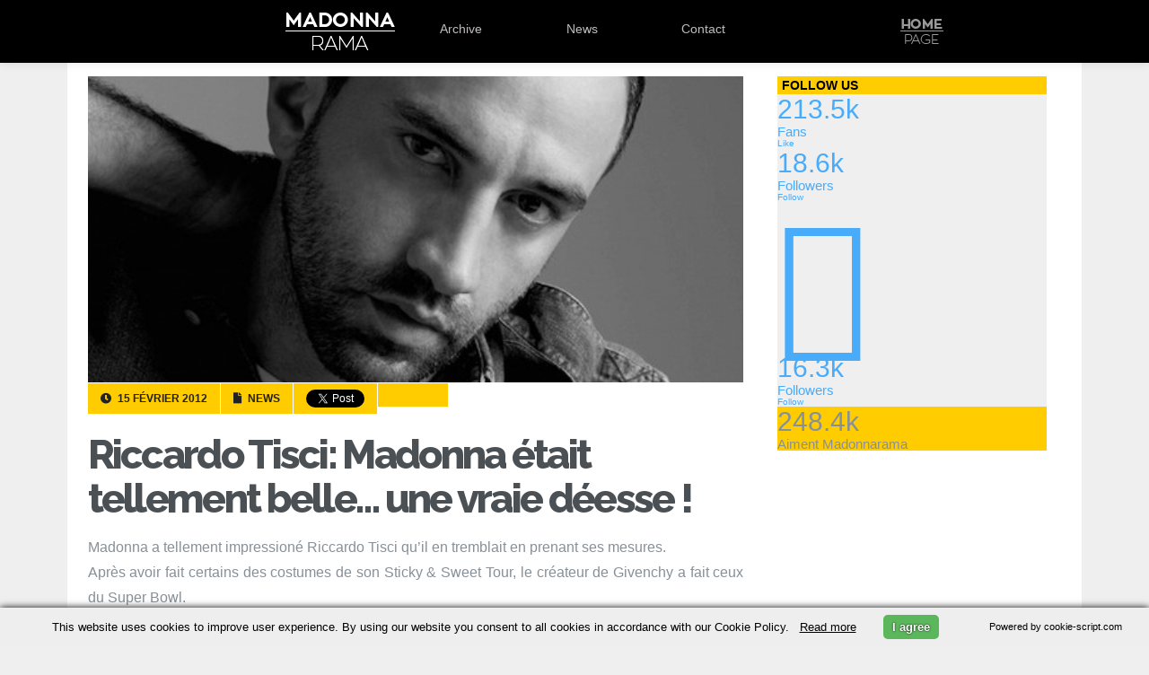

--- FILE ---
content_type: text/html; charset=UTF-8
request_url: https://www.madonnarama.com/posts-fr/2012/02/15/riccardo-tisci-madonna-etait-tellement-belle-une-vraie-deesse/
body_size: 19453
content:
<!DOCTYPE html PUBLIC "-//W3C//DTD XHTML 1.0 Transitional//EN" "https://www.w3.org/TR/xhtml1/DTD/xhtml1-transitional.dtd">
<html xmlns="https://www.w3.org/1999/xhtml" xmlns:fb="https://www.facebook.com/2008/fbml" lang="fr-FR">

<head profile="https://gmpg.org/xfn/11">
	<link rel="shortcut icon" type="image/vnd.microsoft.icon" href="/favicon.ico?v=2"/>
	<meta http-equiv="Content-Type" content="text/html; charset=UTF-8"/>
	<meta name="viewport" content="width=device-width"/>
	
	<title>Riccardo Tisci: Madonna était tellement belle&#8230; une vraie déesse ! &laquo;  Madonnarama</title>
		
			<meta property="og:image" content="https://www.madonnarama.com/artworks/posts/fr-6432.jpg"/>
		
	<script type="text/javascript" src="https://www.madonnarama.com/assets/js/jquery.combined.js.pagespeed.jm.LPsc5NdqvY.js"></script>
	<!--[if IE]>
	<script src="https://html5shiv.googlecode.com/svn/trunk/html5.js"></script>
	<![endif]-->	
		
		<link rel="stylesheet" href="https://www.madonnarama.com/assets,_style,_tour-rh.css,qv==20150909+posts-fr,_wp-content,_themes,_default,_style.css,qv==20210512.pagespeed.cc.60r66SVjP8.css" type="text/css" media="screen"/>
		
		<link rel="stylesheet" href="https://use.fontawesome.com/releases/v5.6.3/css/all.css" integrity="sha384-UHRtZLI+pbxtHCWp1t77Bi1L4ZtiqrqD80Kn4Z8NTSRyMA2Fd33n5dQ8lWUE00s/" crossorigin="anonymous">
		<link href="https://fonts.googleapis.com/css?family=Raleway:800" rel="stylesheet" type="text/css">
		<script type="text/javascript">//<![CDATA[
$(function(){"use strict";$('#serinfo li:not(:first)').hide();$('#serinfo-nav li').click(function(e){$('#serinfo li').hide();$('#serinfo-nav .current').removeClass("current");$(this).addClass('current');var clicked=$(this).find('a:first').attr('href');$('#serinfo '+clicked).fadeIn('slow');e.preventDefault();}).eq(0).addClass('current');});
//]]></script>
		
	<link rel="alternate" type="application/rss+xml" title="Madonnarama RSS Feed" href="https://www.madonnarama.com/posts-fr/feed/"/>
	<link rel="alternate" type="application/atom+xml" title="Madonnarama Atom Feed" href="https://www.madonnarama.com/posts-fr/feed/atom/"/>	
	<link rel="pingback" href="https://www.madonnarama.com/posts-fr/xmlrpc.php"/>
	<style type="text/css">@font-face{font-family:'socialfans';src:url(https://www.madonnarama.com/posts-fr/wp-content/plugins/socialfans-counter/assets/font/socialfans.eot?v=5.0.2);src:url(https://www.madonnarama.com/posts-fr/wp-content/plugins/socialfans-counter/assets/font/socialfans.eot?v=5.0.2#iefix) format('embedded-opentype') , url(https://www.madonnarama.com/posts-fr/wp-content/plugins/socialfans-counter/assets/font/socialfans.woff?v=5.0.2) format('woff') , url(https://www.madonnarama.com/posts-fr/wp-content/plugins/socialfans-counter/assets/font/socialfans.ttf?v=5.0.2) format('truetype') , url(https://www.madonnarama.com/posts-fr/wp-content/plugins/socialfans-counter/assets/font/socialfans.svg?v=5.0.2) format('svg');font-weight:normal;font-style:normal}</style>
<style type="text/css">@font-face{font-family:'fontawesome';src:url(https://www.madonnarama.com/posts-fr/wp-content/plugins/socialfans-counter/assets/font/fontawesome.eot?v=5.0.2);src:url(https://www.madonnarama.com/posts-fr/wp-content/plugins/socialfans-counter/assets/font/fontawesome.eot?v=5.0.2#iefix) format('embedded-opentype') , url(https://www.madonnarama.com/posts-fr/wp-content/plugins/socialfans-counter/assets/font/fontawesome.woff?v=5.0.2) format('woff') , url(https://www.madonnarama.com/posts-fr/wp-content/plugins/socialfans-counter/assets/font/fontawesome.woff2?v=5.0.2) format('woff2') , url(https://www.madonnarama.com/posts-fr/wp-content/plugins/socialfans-counter/assets/font/fontawesome.ttf?v=5.0.2) format('truetype') , url(https://www.madonnarama.com/posts-fr/wp-content/plugins/socialfans-counter/assets/font/fontawesome.svg?v=5.0.2) format('svg');font-weight:normal;font-style:normal}</style>
<link rel='dns-prefetch' href='//s.w.org'/>
		<script type="text/javascript">window._wpemojiSettings={"baseUrl":"https:\/\/s.w.org\/images\/core\/emoji\/11\/72x72\/","ext":".png","svgUrl":"https:\/\/s.w.org\/images\/core\/emoji\/11\/svg\/","svgExt":".svg","source":{"concatemoji":"https:\/\/www.madonnarama.com\/posts-fr\/wp-includes\/js\/wp-emoji-release.min.js?ver=5.0.24"}};!function(e,a,t){var n,r,o,i=a.createElement("canvas"),p=i.getContext&&i.getContext("2d");function s(e,t){var a=String.fromCharCode;p.clearRect(0,0,i.width,i.height),p.fillText(a.apply(this,e),0,0);e=i.toDataURL();return p.clearRect(0,0,i.width,i.height),p.fillText(a.apply(this,t),0,0),e===i.toDataURL()}function c(e){var t=a.createElement("script");t.src=e,t.defer=t.type="text/javascript",a.getElementsByTagName("head")[0].appendChild(t)}for(o=Array("flag","emoji"),t.supports={everything:!0,everythingExceptFlag:!0},r=0;r<o.length;r++)t.supports[o[r]]=function(e){if(!p||!p.fillText)return!1;switch(p.textBaseline="top",p.font="600 32px Arial",e){case"flag":return s([55356,56826,55356,56819],[55356,56826,8203,55356,56819])?!1:!s([55356,57332,56128,56423,56128,56418,56128,56421,56128,56430,56128,56423,56128,56447],[55356,57332,8203,56128,56423,8203,56128,56418,8203,56128,56421,8203,56128,56430,8203,56128,56423,8203,56128,56447]);case"emoji":return!s([55358,56760,9792,65039],[55358,56760,8203,9792,65039])}return!1}(o[r]),t.supports.everything=t.supports.everything&&t.supports[o[r]],"flag"!==o[r]&&(t.supports.everythingExceptFlag=t.supports.everythingExceptFlag&&t.supports[o[r]]);t.supports.everythingExceptFlag=t.supports.everythingExceptFlag&&!t.supports.flag,t.DOMReady=!1,t.readyCallback=function(){t.DOMReady=!0},t.supports.everything||(n=function(){t.readyCallback()},a.addEventListener?(a.addEventListener("DOMContentLoaded",n,!1),e.addEventListener("load",n,!1)):(e.attachEvent("onload",n),a.attachEvent("onreadystatechange",function(){"complete"===a.readyState&&t.readyCallback()})),(n=t.source||{}).concatemoji?c(n.concatemoji):n.wpemoji&&n.twemoji&&(c(n.twemoji),c(n.wpemoji)))}(window,document,window._wpemojiSettings);</script>
		<style type="text/css">img.wp-smiley,img.emoji{display:inline!important;border:none!important;box-shadow:none!important;height:1em!important;width:1em!important;margin:0 .07em!important;vertical-align:-.1em!important;background:none!important;padding:0!important}</style>
<style id='fppg-css' media='all' type="text/css">.error{border:1px solid #eee;background:#f9f9f9;padding:10px;margin-bottom:15px}.fbClear{zoom:1}.fbClear:after{clear:both;content:".";display:block;font-size:0;height:0;line-height:0;visibility:hidden}.fbthumb{display:block;background-repeat:no-repeat}.fbMedThumb{display:inline-block}.fbboxbody{margin:0 auto;padding:12px 10px 8px 10px;text-align:center}.fbboxinfo{margin:0 0 0 10px;padding:10px;float:right;width:250px;border:1px solid #d8dfea;background:#edeff4;tex-align:right;font-size:11px}.fbbox{margin:0 0 25px 0;padding:0;font-weight:bold;font-size:12px;text-shadow:0 1px 0 #fff;line-height:18px;border:none}.fbbox a,.fbbox a{color:#3b5998;text-decoration:none}.fbbox a:hover,.fbbox a:hover{color:#3b5998;text-decoration:underline}.fbboxhead{margin:0;font-size:17px;border-bottom:none;background:transparent;height:20px}.fbboxhead span{margin:0;padding:0;font-size:12px}</style>
<link rel='stylesheet' id='walleriboxlite-css' href='https://www.madonnarama.com/posts-fr/wp-content/plugins/facebook-page-photo-gallery/fppg-walleriboxlite.css.php?ver=1.3.4' type='text/css' media='screen'/>
<link rel='stylesheet' id='wp-block-library-css' href='https://www.madonnarama.com/posts-fr/wp-includes/css/dist/block-library/A.style.min.css,qver=5.0.24.pagespeed.cf.Eaym5TS109.css' type='text/css' media='all'/>
<link rel='stylesheet' id='cforms2-css' href='https://www.madonnarama.com/posts-fr/wp-content/plugins/cforms2/styling/A.cforms2012.css,qver=15.0.1.pagespeed.cf.F9LWWyYi82.css' type='text/css' media='all'/>
<link rel='stylesheet' id='socialfans-widget-style-css' href='https://www.madonnarama.com/posts-fr/wp-content/plugins/socialfans-counter/assets/css/A.socialfans-style.css,qver=5.0.2.pagespeed.cf.9lXNhQhSKK.css' type='text/css' media='all'/>
<link rel='stylesheet' id='fontawesome-widget-style-css' href='https://www.madonnarama.com/posts-fr/wp-content/plugins/socialfans-counter/assets/css/A.font-awesome.min.css,qver=5.0.2.pagespeed.cf.pZGRJeiram.css' type='text/css' media='all'/>
<script type='text/javascript' src='https://www.madonnarama.com/posts-fr/wp-includes/js/jquery/jquery.js,qver=1.12.4.pagespeed.jm.gp20iU5FlU.js'></script>
<script src="https://www.madonnarama.com/posts-fr/wp-includes,_js,_jquery,_jquery-migrate.min.js,qver==1.4.1+wp-content,_plugins,_facebook-page-photo-gallery,_walleriboxlite,_jquery.easing-1.3.pack.js,qver==1.3+wp-content,_plugins,_facebook-page-photo-gallery,_walleriboxlite,_jquery.walleriboxlite-1.3.4.pack.js,qver==1.3.4.pagespeed.jc.LDpZgJPmhH.js" type="text/javascript"></script><script type="text/javascript">eval(mod_pagespeed_YbFUIke_gv);</script>
<script type="text/javascript">eval(mod_pagespeed_0oXSCb_nju);</script>
<script type="text/javascript">eval(mod_pagespeed_T0NDX_GxUm);</script>
<script type='text/javascript'>//<![CDATA[
var cforms2_ajax={"url":"https:\/\/www.madonnarama.com\/posts-fr\/wp-admin\/admin-ajax.php","nonces":{"submitcform":"9e781b1e13"}};
//]]></script>
<script type='text/javascript' src='https://www.madonnarama.com/posts-fr/wp-content/plugins/cforms2/js/cforms.js,qver=15.0.1.pagespeed.jm.nYEWvIKi5O.js'></script>
<link rel='https://api.w.org/' href='https://www.madonnarama.com/posts-fr/wp-json/'/>
<link rel="EditURI" type="application/rsd+xml" title="RSD" href="https://www.madonnarama.com/posts-fr/xmlrpc.php?rsd"/>
<link rel="wlwmanifest" type="application/wlwmanifest+xml" href="https://www.madonnarama.com/posts-fr/wp-includes/wlwmanifest.xml"/> 
<link rel='prev' title='L&rsquo;interview de Madonna par Bert Weiss' href='https://www.madonnarama.com/posts-fr/2012/02/15/linterview-de-madonna-par-bert-weiss/'/>
<link rel='next' title='En Bref : iTunes Top10, Tournée à Londres, VH1, etc.' href='https://www.madonnarama.com/posts-fr/2012/02/15/en-bref-itunes-top10-tournee-a-londres-vh1-etc/'/>
<link rel="canonical" href="https://www.madonnarama.com/posts-fr/2012/02/15/riccardo-tisci-madonna-etait-tellement-belle-une-vraie-deesse/"/>
<link rel='shortlink' href='https://www.madonnarama.com/posts-fr/?p=6432'/>
<link rel="alternate" type="application/json+oembed" href="https://www.madonnarama.com/posts-fr/wp-json/oembed/1.0/embed?url=https%3A%2F%2Fwww.madonnarama.com%2Fposts-fr%2F2012%2F02%2F15%2Friccardo-tisci-madonna-etait-tellement-belle-une-vraie-deesse%2F"/>
<link rel="alternate" type="text/xml+oembed" href="https://www.madonnarama.com/posts-fr/wp-json/oembed/1.0/embed?url=https%3A%2F%2Fwww.madonnarama.com%2Fposts-fr%2F2012%2F02%2F15%2Friccardo-tisci-madonna-etait-tellement-belle-une-vraie-deesse%2F&#038;format=xml"/>

<script language="JavaScript" type="text/javascript">function expand(param){param.style.display=(param.style.display=="none")?"":"none";}</script>

<style type="text/css">.fbMedThumb{margin:3px;background:#fff;border:1px solid #ccc;padding:2px;vertical-align:bottom;box-shadow:1px 1px 5px #ccc;-moz-box-shadow:1px 1px 5px #ccc;-webkit-box-shadow:120}.fbthumb,.fbalbumpics .fbthumb{width:150px;height:120px}</style>



<script type="text/javascript">jQuery(document).ready(function($){$(".entry_content a,a.viewable").walleriboxlite({'type':'fbimage','titleShow':true,'cyclic':true,'titlePosition':"outside",'padding':10,'autoScale':true,'padding':10,'opacity':true,'speedIn':500,'speedOut':500,'changeSpeed':300,'overlayShow':true,'overlayColor':"#666666",'overlayOpacity':0.3,'enableEscapeButton':true,'showCloseButton':true,'hideOnOverlayClick':true,'hideOnContentClick':false,'width':560,'height':340,'centerOnScroll':true})})</script>

		<style type="text/css">.recentcomments a{display:inline!important;padding:0!important;margin:0!important}</style>
			<script type="text/javascript">var _gaq=_gaq||[];_gaq.push(['_setAccount','UA-19699244-1']);_gaq.push(['_trackPageview']);(function(){var ga=document.createElement('script');ga.type='text/javascript';ga.async=true;ga.src=('https:'==document.location.protocol?'https://ssl':'https://www')+'.google-analytics.com/ga.js';var s=document.getElementsByTagName('script')[0];s.parentNode.insertBefore(ga,s);})();</script>
</head>


<body id="posts">
	<div id="fb-root"></div>
	<script type="text/javascript">(function(d,s,id){var js,fjs=d.getElementsByTagName(s)[0];if(d.getElementById(id))return;js=d.createElement(s);js.id=id;js.src="//connect.facebook.net/fr_FR/all.js#xfbml=1";fjs.parentNode.insertBefore(js,fjs);}(document,'script','facebook-jssdk'));</script>
	<div id="header">
		
		<div id="menu">
			<div id="menu_content">
				<ul>
					<li><a class="logo" href="https://www.madonnarama.com/fra">Madonnarama</a></li>
					<li><a class="logo_mobile" href="https://www.madonnarama.com/" target="_blank">Madonnarama</a></li>
					<li><a href="https://www.madonnarama.com/fra/#archive">Archive</a></li>
					<li><a href="https://www.madonnarama.com/fra/#news">News</a></li>
					<li><a href="https://www.madonnarama.com/fra/#contact" class="">Contact</a></li>
									</ul>
				<div id="homepage">
					<a href="https://www.madonnarama.com/">Home</a>
				</div>				
			</div>
		</div>
		
	</div>
<div id="page-wrapper">
				<div id="content">
												<img class="imgposts" src="https://www.madonnarama.com/artworks/posts/fr-6432.jpg" alt="Riccardo Tisci: Madonna était tellement belle&#8230; une vraie déesse !"/>
								
				<div class="clear"></div>
				<div class="post-6432 post type-post status-publish format-standard hentry category-news" id="post-6432">
					<div class="meta_info">
						<span class="standard">
							<i class="fa fa-clock-o"></i>
							15 février 2012						</span>
												<span class="standard">
							<i class="fa fa-file-o"></i>
							News						</span>
						<span class="tw">
							<a href="https://twitter.com/share" class="twitter-share-button" data-url="https://www.madonnarama.com/posts-fr/2012/02/15/riccardo-tisci-madonna-etait-tellement-belle-une-vraie-deesse/" data-text="Riccardo Tisci: Madonna était tellement belle&#8230; une vraie déesse !" data-lang="fr" data-count="none" data-via="madonnarama">Tweet</a>
							<script type="text/javascript">!function(d,s,id){var js,fjs=d.getElementsByTagName(s)[0],p=/^http:/.test(d.location)?'http':'https';if(!d.getElementById(id)){js=d.createElement(s);js.id=id;js.src=p+'://platform.twitter.com/widgets.js';fjs.parentNode.insertBefore(js,fjs);}}(document,'script','twitter-wjs');</script>
						</span>
						<span class="fb">
															<div class="fb-like" data-href="https://www.madonnarama.com/posts-fr/2012/02/15/riccardo-tisci-madonna-etait-tellement-belle-une-vraie-deesse/" data-layout="button" data-action="like" data-show-faces="false" data-share="false"></div>
													</span>
					</div>
					<div id="post-title">
						<h1><a href="https://www.madonnarama.com/posts-fr/2012/02/15/riccardo-tisci-madonna-etait-tellement-belle-une-vraie-deesse/" rel="bookmark" title="Lien permanent vers Riccardo Tisci: Madonna était tellement belle&#8230; une vraie déesse !">Riccardo Tisci: Madonna était tellement belle&#8230; une vraie déesse !</a></h1>
					</div>
					<p>Madonna a tellement impressioné Riccardo Tisci qu&rsquo;il en tremblait en prenant ses mesures.<br/>
Après avoir fait certains des costumes de son Sticky &#038; Sweet Tour, le créateur de Givenchy a fait ceux du Super Bowl.<br/>
Il confie à Grazia UK&#8230;</p>
<blockquote><p>« Elle m&rsquo;a demandé de faire les costumes de son &lsquo;Sticky &#038; Sweet Tour&rsquo;.<br/>
Nous nous sommes rencontré au milieu de nul part.<br/>
Elle répétait en plein milieu d&rsquo;un stade de basketball, dans la banlieue de New York.<br/>
J&rsquo;ai regardé le show, et elle était tellement belle&#8230; une vraie déesse !<br/>
Puis elle est descendue de la scène, s&rsquo;est approchée de moi et m&rsquo;a demandé &lsquo;Veux-tu prendre mes mesures ?&rsquo;.<br/>
J&rsquo;ai donc pris ses mesures et mes mains en tremblaient ! »</p>
<p>« [Pour le Super Bowl], j&rsquo;ai fait tous ces costumes &#8211; les vêtements, les gants, la ceinture, le chapeau, et même les dessous.<br/>
Quand elle dansait on pouvait voir ses dessous. Alors j&rsquo;en ai fait une paire intégrée au vêtement que j&rsquo;ai appelé couture chic.<br/>
Elle a aussi choisi une cape or faite à la main pendant plusieurs semaines.<br/>
C&rsquo;était comme une pièce de musée; un mélange de paillettes et de tissus avec des cristaux et des disques.<br/>
Même Madonna a réagit avec un &lsquo;Wow!&rsquo; -et ça demande beaucoup d&rsquo;impressionner Madonna. »</p></blockquote>
<p>TRADUCTION: Madonnarama</p>
									</div>
						</div>
	
<div id="sidebar">
			<div class="sidebar_item">
			
			<div class="sf-counter-container" style="">
      <h3>Follow us</h3>
    <div class="sf-widget-holder sf-brdrdus0 sf-m0  " style="" data-animate_numbers="1" data-duration="">
    

<div class="" data-hide_numbers="0" data-show_total="1">
  
                                                      <div class="sf-block sf-view sf-view-first sf-col-lg-4 sf-col-md-4 sf-col-sm-4 sf-col-xs-4" data-social="facebook">
                  <div class="sf-front sf-dark-bg">
                        <a class="sf-light-color" href="javascript:void(0);" target="_blank" rel="nofollow">

              <span class=""><i class="sf-network-icon -sf-icon-facebook "></i></span>
                              <div class="sf-spe sf-light-bg"></div>
                <span class="sf-social-count sf-light-color">213.5k</span>
                <div class="clearfix"></div>
                <small class="sf-light-color">Fans</small>
                          </a>
          </div>
          <div class="sf-back sf-mask">
            <a href="https://www.facebook.com/madonnarama" class="sf-join btn btn-xs sf-bg-facebook sf-dark-color" target="_blank" rel="nofollow">Like</a>
          </div>
            </div>

                                                      <div class="sf-block sf-view sf-view-first sf-col-lg-4 sf-col-md-4 sf-col-sm-4 sf-col-xs-4" data-social="twitter">
                  <div class="sf-front sf-dark-bg">
                        <a class="sf-light-color" href="javascript:void(0);" target="_blank" rel="nofollow">

              <span class=""><i class="sf-network-icon -sf-icon-twitter "></i></span>
                              <div class="sf-spe sf-light-bg"></div>
                <span class="sf-social-count sf-light-color">18.6k</span>
                <div class="clearfix"></div>
                <small class="sf-light-color">Followers</small>
                          </a>
          </div>
          <div class="sf-back sf-mask">
            <a href="https://www.twitter.com/Madonnarama" class="sf-join btn btn-xs sf-bg-twitter sf-dark-color" target="_blank" rel="nofollow">Follow</a>
          </div>
            </div>

                                                      <div class="sf-block sf-view sf-view-first sf-col-lg-4 sf-col-md-4 sf-col-sm-4 sf-col-xs-4" data-social="instgram">
                  <div class="sf-front sf-dark-bg">
                        <a class="sf-light-color" href="javascript:void(0);" target="_blank" rel="nofollow">

              <span class=""><i class="sf-network-icon fa fa-instagram "></i></span>
                              <div class="sf-spe sf-light-bg"></div>
                <span class="sf-social-count sf-light-color">16.3k</span>
                <div class="clearfix"></div>
                <small class="sf-light-color">Followers</small>
                          </a>
          </div>
          <div class="sf-back sf-mask">
            <a href="https://instagram.com/madonnarama" class="sf-join btn btn-xs sf-bg-instgram sf-dark-color" target="_blank" rel="nofollow">Follow</a>
          </div>
            </div>

  
      <div class="sf-block sf-view sf-col-lg-12 sf-col-md-12 sf-col-sm-12 sf-col-xs-12" data-social="total">
      <div class="sf-front sf-dark-bg">
        <div class="sf-love sf-light-color">
          <span class=""><i class="sf-network-icon -sf-icon-heart    "></i></span>
          <div class="sf-spe "></div>
          <span class="sf-social-count sf-light-color">248.4k</span>
          <div class="clearfix"></div>
          <small class="sf-light-color">Aiment Madonnarama</small>
        </div>
      </div>
    </div>
    <div style="clear: both;"></div>
</div>  </div>

</div>
					</div>
		<div id="sidebar_ads">
					<script async src="//pagead2.googlesyndication.com/pagead/js/adsbygoogle.js" type="text/javascript"></script>
			
			<ins class="adsbygoogle" style="display:inline-block;width:300px;height:250px" data-ad-client="ca-pub-1707618951863325" data-ad-slot="2550242296"></ins>
			<script type="text/javascript">(adsbygoogle=window.adsbygoogle||[]).push({});</script>
						</div>
			<br/>
		<div id="hometab" class="">
			<ul id="serinfo-nav">
				<li class="li01 current">
					<a href="#serpane0">Les plus récents</a>
				</li>
				<li class="li02">
					<a href="#serpane1">Les plus vus</a>
				</li>
			</ul>
			<ul id="serinfo">
				<li id="serpane0">
												<div class="tab-post">
								<a title="Dua Lipa sort le remix de &lsquo;Levitating&rsquo; featuring Madonna et Missy Elliott" href="https://www.madonnarama.com/posts-fr/2020/08/13/dua-lipa-sort-le-remix-de-levitating-featuring-madonna-et-missy-elliott/">
																<img class="wp-post-image" alt="fr-17157" src="[data-uri]">
								</a>
								<h4>
								<a title="Dua Lipa sort le remix de &lsquo;Levitating&rsquo; featuring Madonna et Missy Elliott" href="https://www.madonnarama.com/posts-fr/2020/08/13/dua-lipa-sort-le-remix-de-levitating-featuring-madonna-et-missy-elliott/">Dua Lipa sort le remix de &lsquo;Levitating&rsquo; featuring Madonna et Missy Elliott</a>
								</h4>
								<span class="meta meta_alt">13 août 2020</span>
							</div>
													<div class="tab-post">
								<a title="Les deux derniers concerts du Madame X Tour à Paris annulés" href="https://www.madonnarama.com/posts-fr/2020/03/09/les-deux-derniers-concerts-du-madame-x-tour-a-paris-annules/">
																<img class="wp-post-image" alt="fr-17155" src="[data-uri]">
								</a>
								<h4>
								<a title="Les deux derniers concerts du Madame X Tour à Paris annulés" href="https://www.madonnarama.com/posts-fr/2020/03/09/les-deux-derniers-concerts-du-madame-x-tour-a-paris-annules/">Les deux derniers concerts du Madame X Tour à Paris annulés</a>
								</h4>
								<span class="meta meta_alt">9 mars 2020</span>
							</div>
													<div class="tab-post">
								<a title="Madonna annule le concert « Madame X Tour » de ce soir à Paris" href="https://www.madonnarama.com/posts-fr/2020/03/07/madonna-annule-le-madame-x-tour-concert-de-ce-soir-a-paris/">
																<img class="wp-post-image" width="120" alt="fr-17150" src="https://www.madonnarama.com/artworks/posts/tn/xfr-17150-120x105.jpg.pagespeed.ic.FUA1quaAo5.webp">
								</a>
								<h4>
								<a title="Madonna annule le concert « Madame X Tour » de ce soir à Paris" href="https://www.madonnarama.com/posts-fr/2020/03/07/madonna-annule-le-madame-x-tour-concert-de-ce-soir-a-paris/">Madonna annule le concert « Madame X Tour » de ce soir à Paris</a>
								</h4>
								<span class="meta meta_alt">7 mars 2020</span>
							</div>
															</li>
				<li id="serpane1" style="display: none;">
												<div class="tab-post">
								<a title="Madonna et les réseaux sociaux &#8211; Toutes les photos &#038; vidéos !" href="https://www.madonnarama.com/posts-fr/2013/02/25/madonna-sur-instagram-toutes-les-photos/">
																<img class="wp-post-image" width="120" alt="fr-10742" src="https://www.madonnarama.com/artworks/posts/tn/xfr-10742v03-120x105.jpg.pagespeed.ic.09CpfFCFWw.webp">
								</a>
								<h4>
								<a title="Madonna et les réseaux sociaux &#8211; Toutes les photos &#038; vidéos !" href="https://www.madonnarama.com/posts-fr/2013/02/25/madonna-sur-instagram-toutes-les-photos/">Madonna et les réseaux sociaux &#8211; Toutes les photos &#038; vidéos !</a>
								</h4>
								<span class="meta meta_alt">7 mai 2018</span>
							</div>
													<div class="tab-post">
								<a title="Le Rebel Heart Tour : Toutes les photos et vidéos" href="https://www.madonnarama.com/posts-fr/2015/09/10/madonna-the-rebel-heart-tour/">
																<img class="wp-post-image" alt="fr-15409" src="[data-uri]">
								</a>
								<h4>
								<a title="Le Rebel Heart Tour : Toutes les photos et vidéos" href="https://www.madonnarama.com/posts-fr/2015/09/10/madonna-the-rebel-heart-tour/">Le Rebel Heart Tour : Toutes les photos et vidéos</a>
								</h4>
								<span class="meta meta_alt">24 mars 2016</span>
							</div>
													<div class="tab-post">
								<a title="Le DVD/Blu-Ray du Rebel Heart Tour filmé à Sydney !" href="https://www.madonnarama.com/posts-fr/2015/02/28/madonna-en-concert-a-paris-le-9-decembre-2015/">
																<img class="wp-post-image" alt="fr-14833" src="[data-uri]">
								</a>
								<h4>
								<a title="Le DVD/Blu-Ray du Rebel Heart Tour filmé à Sydney !" href="https://www.madonnarama.com/posts-fr/2015/02/28/madonna-en-concert-a-paris-le-9-decembre-2015/">Le DVD/Blu-Ray du Rebel Heart Tour filmé à Sydney !</a>
								</h4>
								<span class="meta meta_alt">16 mars 2016</span>
							</div>
															</li>
			</ul>
		</div>		
	</div></div>

<hr/>
<footer class="footer_base">
	<div class="footer_container">
		<div class="left">Suivre Madonnarama</div>
		<div class="social_icons">
			<a class="facebook" href="https://www.facebook.com/madonnarama" target="_blank"><span>Facebook</span></a>
			<a class="twitter" href="https://www.twitter.com/madonnarama" target="_blank"><span>Twitter</span></a>
			<a class="instagram" href="https://www.instagram.com/madonnarama" target="_blank"><span>Instagram</span></a>
			<a class="googleplus" href="https://plus.google.com/+Madonnarama" target="_blank"><span>Google+</span></a>
		</div>
		<div class="right">Advertise with us!</div>
	</div>
</footer>

<script type='text/javascript'>//<![CDATA[
var SfcounterObject={"ajaxurl":"https:\/\/www.madonnarama.com\/posts-fr\/wp-admin\/admin-ajax.php"};
//]]></script>
<script type='text/javascript' src='https://www.madonnarama.com/posts-fr/wp-content/plugins/socialfans-counter/assets/js/socialfans-script.js,qver=5.0.2.pagespeed.jm.ml-pEeQWo7.js'></script>
<script type='text/javascript'>//<![CDATA[
var viewsCacheL10n={"admin_ajax_url":"https:\/\/www.madonnarama.com\/posts-fr\/wp-admin\/admin-ajax.php","post_id":"6432"};
//]]></script>
<script src="https://www.madonnarama.com/posts-fr/wp-content,_plugins,_wp-postviews,_postviews-cache.js,qver==1.68+wp-includes,_js,_wp-embed.min.js,qver==5.0.24.pagespeed.jc.cMztbN5Z7E.js" type="text/javascript"></script><script type="text/javascript">eval(mod_pagespeed_2lwsWMNDp3);</script>
<script type="text/javascript">eval(mod_pagespeed_iq4xDwRVSV);</script>

<script type="text/javascript">window.fbAsyncInit=function(){FB.init({appId:'197942850232606',status:true,cookie:true,xfbml:true});};(function(){var e=document.createElement('script');e.type='text/javascript';e.src=document.location.protocol+'//connect.facebook.net/fr_FR/all.js';e.async=true;document.getElementById('fb-root').appendChild(e);}());</script>

<script type="text/javascript" src="https://apis.google.com/js/plusone.js">
  {lang: 'fr'}
</script>
 <script type="text/javascript" charset="UTF-8" src="https://cookie-script.com/s/62db4ac2652f82be57ab382db2dc4736.js"></script> 
<script defer src="https://static.cloudflareinsights.com/beacon.min.js/vcd15cbe7772f49c399c6a5babf22c1241717689176015" integrity="sha512-ZpsOmlRQV6y907TI0dKBHq9Md29nnaEIPlkf84rnaERnq6zvWvPUqr2ft8M1aS28oN72PdrCzSjY4U6VaAw1EQ==" data-cf-beacon='{"version":"2024.11.0","token":"9366567deb6941c3b1a5270764a91665","r":1,"server_timing":{"name":{"cfCacheStatus":true,"cfEdge":true,"cfExtPri":true,"cfL4":true,"cfOrigin":true,"cfSpeedBrain":true},"location_startswith":null}}' crossorigin="anonymous"></script>
</body>
</html>


--- FILE ---
content_type: text/html; charset=utf-8
request_url: https://www.google.com/recaptcha/api2/aframe
body_size: 266
content:
<!DOCTYPE HTML><html><head><meta http-equiv="content-type" content="text/html; charset=UTF-8"></head><body><script nonce="FhSXOzoYlHD8bXOdaFTu_w">/** Anti-fraud and anti-abuse applications only. See google.com/recaptcha */ try{var clients={'sodar':'https://pagead2.googlesyndication.com/pagead/sodar?'};window.addEventListener("message",function(a){try{if(a.source===window.parent){var b=JSON.parse(a.data);var c=clients[b['id']];if(c){var d=document.createElement('img');d.src=c+b['params']+'&rc='+(localStorage.getItem("rc::a")?sessionStorage.getItem("rc::b"):"");window.document.body.appendChild(d);sessionStorage.setItem("rc::e",parseInt(sessionStorage.getItem("rc::e")||0)+1);localStorage.setItem("rc::h",'1768721123283');}}}catch(b){}});window.parent.postMessage("_grecaptcha_ready", "*");}catch(b){}</script></body></html>

--- FILE ---
content_type: text/css
request_url: https://www.madonnarama.com/assets,_style,_tour-rh.css,qv==20150909+posts-fr,_wp-content,_themes,_default,_style.css,qv==20210512.pagespeed.cc.60r66SVjP8.css
body_size: 7896
content:
/* line 15, ../sass/tmot-site-main.scss */
.container .row  tr td{
  /* Margin bottom by footer height */
  color: white;
  font-family: "Helvetica Neue", Helvetica, Arial, sans-serif;
}

/* line 23, ../sass/tmot-site-main.scss */
main {
  margin-bottom: 50px;
  padding-bottom: 60px;
  background-color: white;
  margin-top: 25px;
}
@media (min-width: 1200px) {
  /* line 23, ../sass/tmot-site-main.scss */
  main {
    padding-bottom: 0;
  }
}
/* line 34, ../sass/tmot-site-main.scss */
main.tmot-main-content {
  margin-top: 25px;
}
@media (max-width: 1199px) {
  /* line 23, ../sass/tmot-site-main.scss */
  main {
    margin-top: 100px;
  }
}
/* line 44, ../sass/tmot-site-main.scss */
main .container.tomot-container {
  position: relative;
  background-color: white;
}
@media (min-width: 1px) and (max-width: 767px) {
  /* line 44, ../sass/tmot-site-main.scss */
  main .container.tomot-container {
    width: 95%;
  }
}
@media (min-width: 768px) and (max-width: 991px) {
  /* line 44, ../sass/tmot-site-main.scss */
  main .container.tomot-container {
    width: 98%;
  }
}
/* line 57, ../sass/tmot-site-main.scss */
main .tmot-container-home-feature {
  position: relative;
  top: 0;
  width: 100%;
  z-index: 0;
}
@media (min-width: 1200px) {
  /* line 57, ../sass/tmot-site-main.scss */
  main .tmot-container-home-feature {
    position: fixed;
    top: 100px;
    width: 100%;
  }
}
/* line 71, ../sass/tmot-site-main.scss */
main .tmot-container-home-feature-after {
  display: none;
}
@media (min-width: 1200px) {
  /* line 71, ../sass/tmot-site-main.scss */
  main .tmot-container-home-feature-after {
    display: block;
    position: relative;
    background-color: white;
    height: 20px;
    z-index: 5;
    margin-top: 900px;
    margin-bottom: 20px;
  }
}

/* line 87, ../sass/tmot-site-main.scss */
.wrapper {
  display: block;
}


/* Tour Section */
/* line 329, ../sass/tmot-site-main.scss */

.table-responsive table {
	border: 0 none;
	border-collapse: collapse;
	border-spacing: 0;
    width: 100%;
}

.tmot-panel-tour {
  color: #141414;
}
/* line 330, ../sass/tmot-site-main.scss */
.tmot-panel-tour .navbar-nav {
  display: none;
}
/* line 334, ../sass/tmot-site-main.scss */
.tmot-panel-tour .panel.tmot-panel-tour-heading {
  font-family: "Conv_FuturaStd-Medium", "Trebuchet MS", Arial, sans-serif;
  padding-top: 33px;
  margin-bottom: 0px;
  -webkit-box-shadow: 0 0px 0px rgba(0, 0, 0, 0);
  box-shadow: 0 0px 0px rgba(0, 0, 0, 0);
}
/* line 340, ../sass/tmot-site-main.scss */
.tmot-panel-tour .panel.tmot-panel-tour-heading .tmot-panel-tour-heading-date {
  font-family: "Conv_FuturaStd-Heavy", "Trebuchet MS", Arial, sans-serif;
  font-size: 18px;
  color: #959391;
  display: none;
}
/* line 346, ../sass/tmot-site-main.scss */
.tmot-panel-tour .panel.tmot-panel-tour-heading .tmot-panel-tour-heading-date-highlight {
  color: black;
}
/* line 349, ../sass/tmot-site-main.scss */
.tmot-panel-tour .panel.tmot-panel-tour-heading h2 {
  color: red;
  font-size: 40px;
}

/* line 357, ../sass/tmot-site-main.scss */
.tmot-panel-tour-promo-top .lead {
  font-size: 16px;
  padding-top: 30px;
  padding-bottom: 30px;
  font-family: "Conv_FuturaStd-Medium", "Trebuchet MS", Arial, sans-serif;
  color: black;
}

/* line 367, ../sass/tmot-site-main.scss */
.table-hover.tmot-table caption {
  font-family: "Conv_FuturaStd-Heavy", "Trebuchet MS", Arial, sans-serif;
  color: red;
  font-size: 18px;
  text-transform: uppercase;
}
/* line 373, ../sass/tmot-site-main.scss */
.table-hover.tmot-table thead {
  background-color: #000000;
  display: table-header-group;
  vertical-align: middle;
  border-color: inherit;
}
/* line 378, ../sass/tmot-site-main.scss */
.table-hover.tmot-table thead tr {
  text-align: center;
}
/* line 381, ../sass/tmot-site-main.scss */
.table-hover.tmot-table thead tr td {
  font-family: "Conv_FuturaStd-Heavy", "Trebuchet MS", Arial, sans-serif;
  font-size: 13px;
  text-transform: uppercase;
}
/* line 389, ../sass/tmot-site-main.scss */
.table-hover.tmot-table tbody {
  background-color: #7c7c7c;
}
/* line 393, ../sass/tmot-site-main.scss */
.table-hover.tmot-table tbody tr td {
  text-align: center;
  font-family: "Conv_FuturaStd-Medium", "Trebuchet MS", Arial, sans-serif;
  font-size: 15px;
  vertical-align: middle;
  border-top: 2px solid #404040;
}
/* line 399, ../sass/tmot-site-main.scss */
.table-hover.tmot-table tbody tr td a {
  color: white;
}
/* line 402, ../sass/tmot-site-main.scss */
.table-hover.tmot-table tbody tr td a:hover {
  text-decoration: none;
}
/* line 406, ../sass/tmot-site-main.scss */
.table-hover.tmot-table tbody tr td .fa-facebook {
  background-color: #404040;
  padding: 7px 10px;
  border-radius: 3px;
}
/* line 411, ../sass/tmot-site-main.scss */
.table-hover.tmot-table tbody tr td .tmot-table-column-publiconsale {
  background-color: #fe0074;
  width: 100%;
  padding: 6px 20px;
  /* border-radius: 15px; */
  border: 0px;
  text-transform: uppercase;
}
/* line 419, ../sass/tmot-site-main.scss */
.table-hover.tmot-table tbody tr td .tmot-table-column-publiconsale:hover {
  color: white;
  background-color: red;
}
/* line 423, ../sass/tmot-site-main.scss */
.table-hover.tmot-table tbody tr td .tmot-table-column-legacymember {
  background-color: #fe0074;
  margin-bottom: 5px;
  width: 100%;
  padding: 6px 20px;
  /* border-radius: 15px; */
  border: 0px;
  text-transform: uppercase;
}
/* line 432, ../sass/tmot-site-main.scss */
.table-hover.tmot-table tbody tr td .tmot-table-column-legacymember:hover {
  color: white;
  background-color: red;
}
.table-hover.tmot-table tbody tr td .tmot-table-column-media {
  background-color: #48ACFB;
  margin-bottom: 5px;
  width: 100%;
  padding: 6px 20px;
  /* border-radius: 15px; */
  border: 0px;
  text-transform: uppercase;
}
/* line 432, ../sass/tmot-site-main.scss */
.table-hover.tmot-table tbody tr td .tmot-table-column-media:hover {
  color: white;
  background-color: red;
}
.table-hover.tmot-table tbody tr td .tmot-table-column-offline{
  background-color: #131313;
  margin-bottom: 5px;
  width: 100%;
  padding: 6px 20px;
  /* border-radius: 15px; */
  border: 0px;
  text-transform: uppercase;
}

/* line 436, ../sass/tmot-site-main.scss */
.table-hover.tmot-table tbody tr td .tmot-table-column-livepass {
  background-color: white;
  color: black;
  width: 100%;
  padding: 6px 20px;
  /* border-radius: 15px; */
  border: 0px;
  text-transform: uppercase;
}
/* line 445, ../sass/tmot-site-main.scss */
.table-hover.tmot-table tbody tr td .tmot-table-column-livepass:hover {
  color: #e82924;
  background-color: #eeedf2;
}
/* line 449, ../sass/tmot-site-main.scss */
.table-hover.tmot-table tbody tr td .tmot-table-column-buytickets {
  background-color: #e82924;
  width: 100%;
  padding: 6px 20px;
  /* border-radius: 15px; */
  border: 0px;
  text-transform: uppercase;
}
/* line 457, ../sass/tmot-site-main.scss */
.table-hover.tmot-table tbody tr td .tmot-table-column-buytickets:hover {
  color: white;
  background-color: red;
}
/* line 461, ../sass/tmot-site-main.scss */
.table-hover.tmot-table tbody tr td .tmot-table-column-selltickets {
  background-color: #e82924;
  margin-bottom: 5px;
  width: 100%;
  padding: 6px 20px;
  /* border-radius: 15px; */
  border: 0px;
  text-transform: uppercase;
}
/* line 470, ../sass/tmot-site-main.scss */
.table-hover.tmot-table tbody tr td .tmot-table-column-selltickets:hover {
  color: white;
  background-color: red;
}
/* line 474, ../sass/tmot-site-main.scss */
.table-hover.tmot-table tbody tr td .tmot-table-column-vip {
  background-color: #a0120b;
  width: 100%;
  padding: 6px 20px;
  /* border-radius: 15px; */
  border: 0px;
  text-transform: uppercase;
}
/* line 482, ../sass/tmot-site-main.scss */
.table-hover.tmot-table tbody tr td .tmot-table-column-vip:hover {
  color: white;
  background-color: red;
}
/* line 486, ../sass/tmot-site-main.scss */
.table-hover.tmot-table tbody tr td .tmot-table-column-packages {
  background-color: #a0120b;
  width: 100%;
  padding: 6px 20px;
  /* border-radius: 15px; */
  border: 0px;
  text-transform: uppercase;
}
/* line 494, ../sass/tmot-site-main.scss */
.table-hover.tmot-table tbody tr td .tmot-table-column-packages:hover {
  color: white;
  background-color: red;
}
/* line 498, ../sass/tmot-site-main.scss */
.table-hover.tmot-table tbody tr td .td_M {
  font-size: 13px;
  text-transform: uppercase;
  font-family: "Conv_FuturaStd-Heavy", "Trebuchet MS", Arial, sans-serif;
}
/* line 503, ../sass/tmot-site-main.scss */
.table-hover.tmot-table tbody tr td .td_j {
  font-size: 22px;
  font-family: "Conv_FuturaStd-Heavy", "Trebuchet MS", Arial, sans-serif;
}
/* line 507, ../sass/tmot-site-main.scss */
.table-hover.tmot-table tbody tr td .td_Y {
  font-size: 13px;
  font-family: "Conv_FuturaStd-Heavy", "Trebuchet MS", Arial, sans-serif;
}
/* line 513, ../sass/tmot-site-main.scss */
.table-hover.tmot-table tbody tr:hover {
  background-color: black;
}
/* line 519, ../sass/tmot-site-main.scss */
.table-hover.tmot-table.tmot-table-tours thead tr {
  text-align: left;
}
/* line 520, ../sass/tmot-site-main.scss */
.table-hover.tmot-table.tmot-table-tours thead tr :nth-child(2), .table-hover.tmot-table.tmot-table-tours thead tr :nth-child(3), .table-hover.tmot-table.tmot-table-tours thead tr :nth-child(5), .table-hover.tmot-table.tmot-table-tours thead tr :nth-child(7), .table-hover.tmot-table.tmot-table-tours thead tr :nth-child(8), .table-hover.tmot-table.tmot-table-tours thead tr :nth-child(9) {
  /* Extra Small and Small */
}
@media (max-width: 991px) {
  /* line 520, ../sass/tmot-site-main.scss */
 .table-hover.tmot-table.tmot-table-tours thead tr :nth-child(3), .table-hover.tmot-table.tmot-table-tours thead tr :nth-child(5), .table-hover.tmot-table.tmot-table-tours thead tr :nth-child(7), .table-hover.tmot-table.tmot-table-tours thead tr :nth-child(8), .table-hover.tmot-table.tmot-table-tours thead tr :nth-child(9) {
    display: none;
  }
  .tmot-visible-xs-sm td:nth-child(3){
	min-width: 160px;
	}
}
/* line 527, ../sass/tmot-site-main.scss */
.table-hover.tmot-table.tmot-table-tours thead tr td {
  /*padding-left: 20px;*/
  text-align: center;
}
/* line 535, ../sass/tmot-site-main.scss */
.table-hover.tmot-table.tmot-table-tours tbody tr.tmot-visible-md-lg {
  /* Extra Small and Small */
}
@media (max-width: 991px) {
  /* line 535, ../sass/tmot-site-main.scss */
  .table-hover.tmot-table.tmot-table-tours tbody tr.tmot-visible-md-lg {
    display: none;
  }
}
/* line 542, ../sass/tmot-site-main.scss */
.table-hover.tmot-table.tmot-table-tours tbody tr.tmot-visible-xs-sm {
  /* Medium  and large*/
}
/* line 543, ../sass/tmot-site-main.scss */
.table-hover.tmot-table.tmot-table-tours tbody tr.tmot-visible-xs-sm td {
  text-align: center;
}
/* line 546, ../sass/tmot-site-main.scss */
.table-hover.tmot-table.tmot-table-tours tbody tr.tmot-visible-xs-sm td .tmot-table-row-mobile-top {
  vertical-align: top;
  height: 50px;
}
/* line 547, ../sass/tmot-site-main.scss */
.table-hover.tmot-table.tmot-table-tours tbody tr.tmot-visible-xs-sm td .tmot-table-row-mobile-top .td_M {
  float: left;
  margin-right: 10px;
}
/* line 551, ../sass/tmot-site-main.scss */
.table-hover.tmot-table.tmot-table-tours tbody tr.tmot-visible-xs-sm td .tmot-table-row-mobile-top .td_j {
  float: left;
  font-size: 13px;
  margin-right: 10px;
}
/* line 556, ../sass/tmot-site-main.scss */
.table-hover.tmot-table.tmot-table-tours tbody tr.tmot-visible-xs-sm td .tmot-table-row-mobile-top .td_Y {
  float: left;
}
/* line 562, ../sass/tmot-site-main.scss */
.table-hover.tmot-table.tmot-table-tours tbody tr.tmot-visible-xs-sm td .tmot-table-row-mobile-bottom {
  vertical-align: bottom;
  height: 80px;
}
@media (min-width: 992px) {
  /* line 542, ../sass/tmot-site-main.scss */
  .table-hover.tmot-table.tmot-table-tours tbody tr.tmot-visible-xs-sm {
    display: none;
  }
}

#listing-header{
	color: #4b5055;
	font: 800 45px/1.1em Raleway;
	letter-spacing: -0.06em;
    text-align: left;
	background-color: #efefef;
    margin: 0 0 10px;
    padding: 30px;
}

#moregigs{
	text-align: center;
	font-weight: bold;
	font-size: 25px;
	color: #4b5055;
	list-style-type: none;
}
.lar{
	background-color: #efefef;
}
li.lar {
    margin-bottom: 5px;
    position: relative;
}

.lar_head {
    color: #656161;
    font-size: 2em;
    font-weight: bold;
    text-indent: 15px;
    width: 100%;
	padding-top: 10px;
}
.lar_main {
    min-height: 100px;
    padding-left: 5%;
    position: relative;
    width: 95%;
}
.lar_date {
    color: #6d1110!important;
    font-size: 2.5em !important;
    font-weight: bold;
}
.second_div {
    position: absolute;
    right: 0;
    top: 10px;
}
.lar_tm_div {
    border: 2px solid rgb(153, 153, 153);
    height: 34px;
    margin-bottom: 5px;
    min-width: 115px;
	margin-right: 30px;
}
.lar_tm_div img {
    margin-left: 8px;
    margin-top: 5px;
    width: 25px;
}
.lar_tm_inner {
    float: left;
    /*font-weight: bold;*/
    margin-left: 10px;
    margin-top: -17px;
    text-align: left;
}
.rhtprice_from{
	color: #4b5055;
}
.rhtprice{
	font-weight: bold;
}
.lar_sw_inner {
    float: left;
    font-weight: bold;
    margin-left: 19px;
    margin-top: -23px;
    text-align: left;
}
.lar_sw_from {
    font-size: 10px !important;
    font-weight: bold !important;
    margin-bottom: 0 !important;
    margin-top: -4px !important;
}
/*.lar_tm_inner p {
    font-weight: bold;
    margin-left: 10px !important;
}*/
.lar_sw_val {
    font-weight: bold;
    margin-top: -5px !important;
}
.com_day_art {
    overflow: hidden;
    width: 100%;
}
.com_day {
    float: left !important;
    max-width: 60px;
    width: 30% !important;
}
.com_art {
    float: left !important;
    max-width: 450px;
    width: 70%;
}
.com_art h4 {
    margin-top: 10px !important;
}
/* Begin Typography & Colors */

body {
	font-size: 62.5%; /* Resets 1em to 10px */
	font-family: "open-sans",sans-serif;
	background: #efefef;
	color: #889097;
	}
	
#headerimg 	{
	height: 189px;
	width: 546px;
	}

#outbrain_widget_0 {
padding-left: 15px;
}



h2, h3 {
	font-family: 'Trebuchet MS', Sans-Serif;
	font-weight: bold;
}


h5 {
	font-family: "Akazan-Rg", "Arial", sans-serif;
	font-weight: normal;
}
	
h5{
	font-size: 1.7em;
	}
	
h2 {
	font-size: 1.6em;
}
h2.pagetitle {
	font-size: 1.6em;
}


#sidebar h1 {
	font-family: 'Lucida Grande', Verdana, Sans-Serif;
	font-size: 1.2em;
}
	
#sidebar h2 {
	font-family: 'Lucida Grande', Verdana, Sans-Serif;
	font-size: 1.2em;
	}

h3 {
	font-size: 1.3em;
	}

h3, h3 a, h3 a:visited {
	color: #C62B39;
	
	}
h5 a, h5 a:visited {	/* titre d'un post*/
	color: #C62B39;
}

h2, h2 a, h2 a:visited, h3, h3 a, h3 a:visited {
	color: #454547;
}

h2 a:hover{
	color: #d2344f;
	text-decoration: none;
}


h5{		/*titre d'un post dans comments*/
	color: white;
}
h3{		/* x responses to.... et leave reply*/
	color: grey;
}

h2, h2 a, h2 a:hover, h2 a:visited, h3, h3 a, h3 a:hover, h3 a:visited, #sidebar h1, #sidebar h2, #wp-calendar caption, cite {
	text-decoration: none;
}

.post h2{font-size:2.4em;border-left:3px solid #d2344f;padding:2px 0 2px 7px ;margin-bottom:0px;}


.entry p a:visited {
	color: #C62B39;
	}

#sidebar ul ul li, #sidebar ul ol li, .nocomments, .postmetadata, strike {
	color: #000000;
	}

code {
	font: 1.1em 'Courier New', Courier, Fixed;
	}

acronym, abbr, span.caps
{
	font-size: 0.9em;
	letter-spacing: .07em;
	}

h3 a:hover {
	color: #b85b5a;
	font-weight: normal;
	text-decoration: none;
	}
	
h3 a:hover, h2 a:hover{
	color: #C62B39;
}

/* End Typography & Colors */



/* Begin Structure */
body {
	/*margin: 0 0 20px 0;
	padding: 0;*/
	height: 100%;
	width: 100%;
	}

.gobackhome {
	display: block;
	width: 204px;
	height: 39px;
	text-indent: -9999px;
	background: url(assets/img/buttons.gif?v=20120624) 0 -319px no-repeat;
	float: right;
	margin-right: 2px;
	margin-bottom: 5px;
}

.download {
	display: block;
	width: 204px;
	height: 39px;
	text-indent: -9999px;
	background: url(assets/img/buttons.gif?v=20120624) 0 -400px no-repeat;
	margin: 5px auto 5px auto;
}

.goforitposts {
	display: block;
	width: 204px;
	height: 39px;
	text-indent: -9999px;
	background: url(assets/img/buttons.gif?v=20120624) 0 -480px no-repeat;
	margin: 5px auto 5px auto;
}

/* Comments */

.post_comment_link {
	position: absolute;
	display: block;
	width: 80px;
	height: 18px;
	text-indent: -9999px;
	background: url(assets/img/buttons.gif?v=20120624) 0 -229px no-repeat;
}

.addthispos{ 
	width: 80px; 
	margin: -25px 5px 0 auto;
	text-align: right;
	font-size: 0.8em;
	float: right;
}

.addthispos_single{ 
	width: 330px; 
	margin: 10px 0 0 auto;
	text-align: right;
	font-size: 0.8em;
	float: right;
}

.clear {
	clear: both;
}
/* End Structure */

/*	Begin Headers */

h2 {
	margin: 0px 0 0;
	}

h2.pagetitle {
	margin-top: 30px;
	text-align: center;
}

#sidebar h1 {
	margin: 5px 0 0;
	padding: 0;
}
	
#sidebar h2 {
	margin: 5px 0 0;
	padding: 0;
}

h3 {
	padding: 0;
	background: #ffcc00;
	color: #000000;
    font-size: 1.4em;
    font-weight: bold;
    line-height: 20px;
    padding: 0px 5px 0px;
	margin: 0;
    text-transform: uppercase;
	}


h3.comments {
	padding: 0;
	margin: 40px auto 20px 10px ;
	}

h5{
	margin: 70px 0 100px;
}
/* End Headers */



/* Begin Images */
p img {
	padding: 0;
	max-width: 100%;
	}
	
img[class*="wp-image-"] {
height: auto; /* Make sure images with WordPress-added height and width attributes are scaled correctly */
}

/*	Using 'class="alignright"' on an image will (who would've
	thought?!) align the image to the right. And using 'class="centered',
	will of course center the image. This is much better than using
	align="center", being much more futureproof (and valid) */

img.centered {
	display: block;
	margin-left: auto;
	margin-right: auto;
	}

img.alignright {
	padding: 4px;
	margin: 0 0 2px 7px;
	display: inline;
	}

img.alignleft {
	padding: 4px;
	margin: 0 7px 2px 0;
	display: inline;
	}

.alignright {
	float: right;
    font-size: 1em;
	}

.alignleft {
	float: left;
    font-size: 1em;
	}

.alignleft a, .alignright a{
	color: #164980;
	}

.alignleft a:hover, .alignright a:hover{
	color: #808080;
	}
	
.post_tag{
	float: left;
}	

.post_tag_line {
	padding: -7px 0 auto -10px;
	margin: -10px 0 20px 0;
	width: 97%;
	color: #535353;
	background-color: #535353;
	border: 1px #535353;
	height: 1px;
}

.category{
	margin-bottom: -8px;
}

img.size-thumbnail{
	padding: 2px 0 2px 0;
}

img.size-full{
	padding: 2px 0 2px 0;
}

img.size-medium{
	padding: 2px 0 2px 0;
}

/* End Images */



/* Begin Lists

	Special stylized non-IE bullets
	Do not work in Internet Explorer, which merely default to normal bullets. */

/* End Entry Lists */



/* Begin Sidebar */
#sidebar_ads_viagogo {
	padding: 0 0 0 0;
	margin-bottom: 3px;
	width: 300px;
	background: #FFF9EF;
	border: 5px solid #FFF;
	overflow: hidden;
}	
#viagogo{
	font-size: 0.9em;
	width: 300px;
	margin: 0 0 20px 35px;
}

#viagogo a:hover{
	color: #808080; 
    text-decoration: underline;
}

#viagogo a{
	color: #000000; 
    text-decoration: none;
}

.buy_tickets{
	display: block;	
	float: left;
	text-indent: -9999px;
	height: 59px;
	width: 300px;
	background: url(assets/img/sidebar/mdna-tour-tickets.png) 0 0px no-repeat;
}

.tour_reviews{
	display: block;	
	float: left;
	text-indent: -9999px;
	height: 77px;
	width: 300px;
	background: url(assets/img/sidebar/mdna-tour-tickets.png) 0 -60px no-repeat;
}

#sidebar form {
	margin: 0;
	}
/* End Sidebar */

/* Begin Various Tags & Classes */
acronym, abbr, span.caps {
	cursor: help;
	}

acronym, abbr {
	border-bottom: 1px dashed #999;
	}

.center {
	text-align: center;
	}

.hidden {
	display: none;
	}

hr {
	display: none;
	}

a img {
	border: none;
	}

.navigation {
	display: block;
	text-align: center;
	margin-top: 10px;
	margin-bottom: 80px;
	}
/* End Various Tags & Classes*/



/* Captions */
.aligncenter,
div.aligncenter {
	display: block;
	margin-left: auto;
	margin-right: auto;
}

.wp-caption {
	border: 1px solid #ddd;
	text-align: center;
	background-color: #f3f3f3;
	padding-top: 4px;
	margin: 10px;
	-moz-border-radius: 3px;
	-khtml-border-radius: 3px;
	-webkit-border-radius: 3px;
	border-radius: 3px;
}

.wp-caption img {
	margin: 0;
	padding: 0;
	border: 0 none;
}

.wp-caption p.wp-caption-text {
	font-size: 1.1em;
	line-height: 17px;
	padding: 0 4px 5px;
	margin: 0;
}
/* End captions */

/*
 * jQuery Nivo Slider v1.2
 * https://nivo.dev7studios.com
 *
 * Copyright 2010, Gilbert Pellegrom
 * Free to use and abuse under the GPL license.
 * https://www.gnu.org/copyleft/gpl.html
 * 
 * March 2010
 */
 
/**** ADS ****/

div#sidebar_ads.adspot {
border-spacing:0;
overflow:hidden;
background-color:#EEEEEE;
border-color:#000000;
border-width:1px;
border-style:solid;
width:300px !important;
font-size:10pt;
padding: 0 auto 0 auto;
}
div#sidebar_ads .adspot_head {
font-family: 'Trebuchet MS', Sans-Serif;
font-size:10pt;
color:#000000;
font-weight:bold;
font-style:normal;
text-decoration:none;
text-align:left;
}
div#sidebar_ads a.adspot_link , div#sidebar_ads a.adspot_adurl {
font-family: 'Trebuchet MS', Sans-Serif;
font-size:8pt;

color:#AA0000;
font-weight:normal;
margin:0;
padding:0;
display: inline;
text-decoration:underline;
text-align:left;
background-image: none;
}
div#sidebar_ads a.adspot_link:link, div#sidebar_ads a.adspot_link:visited, div#sidebar_ads a.adspot_adurl:link, div#sidebar_ads a.adspot_adurl:visited {
color:#AA0000;
text-decoration:underline;
font-size:8pt;

}
div#sidebar_ads a.adspot_link:active, div#sidebar_ads a.adspot_link:hover, div#sidebar_ads a.adspot_adurl:active, div#sidebar_ads a.adspot_adurl:hover {
color:#AA0000;
text-decoration:none;
}
div#sidebar_ads * ul {
list-style-position:outside;
list-style-image:none;
list-style-type:none;
width:300px;
margin:0;
padding:0;
}
div#sidebar_ads * li {
background:#FFFFFF;
width:150px;
margin:0;
margin-bottom:5px;
padding:0;
text-align:left;
border-color:#BBBBBB;
border-width:1px;
border-style:solid;
border-spacing:0;
display:block;
text-indent:0;
overflow:hidden;
line-height: 12px;
}
div#sidebar_ads span.blogad_rss_ad li {
border: none;
}
div#sidebar_ads .adspot_adhead {
text-align:left;
font-family: 'Trebuchet MS', Sans-Serif;
font-size:10pt;
font-weight:bold;
color:#000000;
margin:0;
padding:2px;
border-spacing:0;
width:150px;
display:block;
}
div#sidebar_ads * img {
border-width:0;
border-spacing:0;
}
div#sidebar_ads * li * img {
text-align:center;
display:block;
clear:both;
margin:auto;
}
div#sidebar_ads .adspot_adtext {
font-family: 'Trebuchet MS', Sans-Serif;
font-size:8pt;
font-weight:normal;
font-style:normal;
color:#000000;
margin:0;
padding:2px;
border-spacing:0;
display:inline;
clear:both;
width:150px;
text-align:left;
}
div#sidebar_ads div.adspot_link {
width:300px !important;
text-align:left;
}
div#sidebar_ads div.adspot_adurl {
text-align:left;
}
div#sidebar_ads.adspot_classic_adverpost {
border-spacing:0;
overflow:hidden;
background-color:#EEEEEE;
border-color:#000000;
border-width:1px;
border-style:solid;
width:152px !important;
font-size:10pt;
}
div#sidebar_ads .adspot_head_classic_adverpost {
font-family: 'Trebuchet MS', Sans-Serif;
font-size:10pt;
color:#000000;
font-weight:bold;
font-style:normal;
text-decoration:none;
text-align:left;
}
div#sidebar_ads a.adspot_link_classic_adverpost , div#sidebar_ads a.adspot_adurl_classic_adverpost {
font-family: 'Trebuchet MS', Sans-Serif;
font-size:8pt;

color:#AA0000;
font-weight:normal;
margin:0;
padding:0 5px 0 0;
display: inline;
text-decoration:underline;
text-align:left;
background-image: none;
}
div#sidebar_ads a.adspot_link_classic_adverpost:link, div#sidebar_ads a.adspot_link_classic_adverpost:visited, div#sidebar_ads a.adspot_adurl_classic_adverpost:link, div#sidebar_ads a.adspot_adurl_classic_adverpost:visited {
color:#AA0000;
text-decoration:underline;
font-size:8pt;

}
div#sidebar_ads a.adspot_link_classic_adverpost:active, div#sidebar_ads a.adspot_link_classic_adverpost:hover, div#sidebar_ads a.adspot_adurl_classic_adverpost:active, div#sidebar_ads a.adspot_adurl_classic_adverpost:hover {
color:#AA0000;
text-decoration:none;
}
div#sidebar_ads * ul {
list-style-position:outside;
list-style-image:none;
list-style-type:none;
width:152px;
margin:0;
padding:0;
}
div#sidebar_ads * li {
background:#FFFFFF;
width:150px;
margin:0;
margin-bottom:5px;
padding:0;
text-align:left;
border-color:#BBBBBB;
border-width:1px;
border-style:solid;
border-spacing:0;
display:block;
text-indent:0;
overflow:hidden;
line-height: 12px;
}
div#sidebar_ads span.blogad_rss_ad_classic_adverpost li {
border: none;
}
div#sidebar_ads .adspot_adhead_classic_adverpost {
text-align:left;
font-family: 'Trebuchet MS', Sans-Serif;
font-size:10pt;
font-weight:bold;
color:#000000;
margin:0;
padding:2px;
border-spacing:0;
width:150px;
display:block;
clear:both;
}
div#sidebar_ads * img {
border-width:0;
border-spacing:0;
}
div#sidebar_ads * li * img {
text-align:center;
display:block;
clear:both;
margin:auto;
}
div#sidebar_ads .adspot_adtext_classic_adverpost {
font-family: 'Trebuchet MS', Sans-Serif;
font-size:8pt;
font-weight:normal;
font-style:normal;
color:#000000;
margin:0;
border-spacing:0;
display:inline;
text-align:left;
}
div#sidebar_ads div.adspot_link_classic_adverpost {
width:152px !important;
text-align:left;
}
div#sidebar_ads div.adspot_adurl_classic_adverpost {
text-align:left;
}
div#sidebar_ads div.adspot_img_classic_adverpost {
padding-top: 5px;
float:left;
width:auto;
}
div#sidebar_ads div.adspot_img_large_adverpost {
text-align:center;
display:block;
clear:both;
margin:auto;
padding-top: 5px;
padding-bottom:5px;
}
div#sidebar_ads div.adspot_main_ad_classic_adverpost {
padding-right: 5px;
}

div#sidebar_ads_vault.adspot {
border-spacing:0;
overflow:hidden;
background-color:#EEEEEE;
border-color:#000000;
border-width:1px;
border-style:solid;
width:300px !important;
font-size:10pt;
padding: 0 auto 0 auto;
}
div#sidebar_ads_vault .adspot_head {
font-family: 'Trebuchet MS', Sans-Serif;
font-size:10pt;
color:#000000;
font-weight:bold;
font-style:normal;
text-decoration:none;
text-align:left;
}
div#sidebar_ads_vault a.adspot_link , div#sidebar_ads_vault a.adspot_adurl {
font-family: 'Trebuchet MS', Sans-Serif;
font-size:8pt;

color:#AA0000;
font-weight:normal;
margin:0;
padding:0;
display: inline;
text-decoration:underline;
text-align:left;
background-image: none;
}
div#sidebar_ads_vault a.adspot_link:link, div#sidebar_ads_vault a.adspot_link:visited, div#sidebar_ads_vault a.adspot_adurl:link, div#sidebar_ads_vault a.adspot_adurl:visited {
color:#AA0000;
text-decoration:underline;
font-size:8pt;

}
div#sidebar_ads_vault a.adspot_link:active, div#sidebar_ads_vault a.adspot_link:hover, div#sidebar_ads_vault a.adspot_adurl:active, div#sidebar_ads_vault a.adspot_adurl:hover {
color:#AA0000;
text-decoration:none;
}
div#sidebar_ads_vault * ul {
list-style-position:outside;
list-style-image:none;
list-style-type:none;
width:300px;
margin:0;
padding:0;
}
div#sidebar_ads_vault * li {
background:#FFFFFF;
width:150px;
margin:0;
margin-bottom:5px;
padding:0;
text-align:left;
border-color:#BBBBBB;
border-width:1px;
border-style:solid;
border-spacing:0;
display:block;
text-indent:0;
overflow:hidden;
line-height: 12px;
}
div#sidebar_ads_vault span.blogad_rss_ad li {
border: none;
}
div#sidebar_ads_vault .adspot_adhead {
text-align:left;
font-family: 'Trebuchet MS', Sans-Serif;
font-size:10pt;
font-weight:bold;
color:#000000;
margin:0;
padding:2px;
border-spacing:0;
width:150px;
display:block;
}
div#sidebar_ads_vault * img {
border-width:0;
border-spacing:0;
}
div#sidebar_ads_vault * li * img {
text-align:center;
display:block;
clear:both;
margin:auto;
}
div#sidebar_ads_vault .adspot_adtext {
font-family: 'Trebuchet MS', Sans-Serif;
font-size:8pt;
font-weight:normal;
font-style:normal;
color:#000000;
margin:0;
padding:2px;
border-spacing:0;
display:inline;
clear:both;
width:150px;
text-align:left;
}
div#sidebar_ads_vault div.adspot_link {
width:300px !important;
text-align:left;
}
div#sidebar_ads_vault div.adspot_adurl {
text-align:left;
}
div#sidebar_ads_vault.adspot_classic_adverpost {
border-spacing:0;
overflow:hidden;
background-color:#EEEEEE;
border-color:#000000;
border-width:1px;
border-style:solid;
width:152px !important;
font-size:10pt;
}
div#sidebar_ads_vault .adspot_head_classic_adverpost {
font-family: 'Trebuchet MS', Sans-Serif;
font-size:10pt;
color:#000000;
font-weight:bold;
font-style:normal;
text-decoration:none;
text-align:left;
}
div#sidebar_ads_vault a.adspot_link_classic_adverpost , div#sidebar_ads_vault a.adspot_adurl_classic_adverpost {
font-family: 'Trebuchet MS', Sans-Serif;
font-size:8pt;

color:#AA0000;
font-weight:normal;
margin:0;
padding:0 5px 0 0;
display: inline;
text-decoration:underline;
text-align:left;
background-image: none;
}
div#sidebar_ads_vault a.adspot_link_classic_adverpost:link, div#sidebar_ads_vault a.adspot_link_classic_adverpost:visited, div#sidebar_ads_vault a.adspot_adurl_classic_adverpost:link, div#sidebar_ads_vault a.adspot_adurl_classic_adverpost:visited {
color:#AA0000;
text-decoration:underline;
font-size:8pt;

}
div#sidebar_ads_vault a.adspot_link_classic_adverpost:active, div#sidebar_ads_vault a.adspot_link_classic_adverpost:hover, div#sidebar_ads_vault a.adspot_adurl_classic_adverpost:active, div#sidebar_ads_vault a.adspot_adurl_classic_adverpost:hover {
color:#AA0000;
text-decoration:none;
}
div#sidebar_ads_vault * ul {
list-style-position:outside;
list-style-image:none;
list-style-type:none;
width:152px;
margin:0;
padding:0;
}
div#sidebar_ads_vault * li {
background:#FFFFFF;
width:150px;
margin:0;
margin-bottom:5px;
padding:0;
text-align:left;
border-color:#BBBBBB;
border-width:1px;
border-style:solid;
border-spacing:0;
display:block;
text-indent:0;
overflow:hidden;
line-height: 12px;
}
div#sidebar_ads_vault span.blogad_rss_ad_classic_adverpost li {
border: none;
}
div#sidebar_ads_vault .adspot_adhead_classic_adverpost {
text-align:left;
font-family: 'Trebuchet MS', Sans-Serif;
font-size:10pt;
font-weight:bold;
color:#000000;
margin:0;
padding:2px;
border-spacing:0;
width:150px;
display:block;
clear:both;
}
div#sidebar_ads_vault * img {
border-width:0;
border-spacing:0;
}
div#sidebar_ads_vault * li * img {
text-align:center;
display:block;
clear:both;
margin:auto;
}
div#sidebar_ads_vault .adspot_adtext_classic_adverpost {
font-family: 'Trebuchet MS', Sans-Serif;
font-size:8pt;
font-weight:normal;
font-style:normal;
color:#000000;
margin:0;
border-spacing:0;
display:inline;
text-align:left;
}
div#sidebar_ads_vault div.adspot_link_classic_adverpost {
width:152px !important;
text-align:left;
}
div#sidebar_ads_vault div.adspot_adurl_classic_adverpost {
text-align:left;
}
div#sidebar_ads_vault div.adspot_img_classic_adverpost {
padding-top: 5px;
float:left;
width:auto;
}
div#sidebar_ads_vault div.adspot_img_large_adverpost {
text-align:center;
display:block;
clear:both;
margin:auto;
padding-top: 5px;
padding-bottom:5px;
}
div#sidebar_ads_vault div.adspot_main_ad_classic_adverpost {
padding-right: 5px;
}

/*
Default style for WP-PageNavi plugin

https://wordpress.org/extend/plugins/wp-pagenavi/
*/

.wp-pagenavi {
	clear: both;
	text-align: center;
	margin-top: 40px;
	margin-bottom: 40px;
}

.wp-pagenavi a, .wp-pagenavi span.current{
	text-decoration: none;
	border: 1px solid #BFBFBF;
	padding: 3px 5px;
	margin: 2px;
}

.wp-pagenavi span.pages{
	text-decoration: none;
	padding: 3px 5px;
	margin: 2px;
}

.wp-pagenavi a:hover, .wp-pagenavi span.current {
	border-color: #000;
}

.wp-pagenavi span.current {
	font-weight: bold;
}

div#header{
	width:100%;
	height:70px;
	position:absolute;
	z-index:7;
	background-color:#000000;
	color: #FFFFFF;
}	
div#header div#menu{
	width:100%;
	height:70px;
	position:absolute;
	display:block;
	-moz-box-shadow: 0 0 10px rgba(66, 66, 66, 0.14);
	-webkit-box-shadow: 0 0 10px rgba(66, 66, 66, 0.14);
	box-shadow: 0 0 10px rgba(66, 66, 66, 0.14);
	z-index:2;
}	

div#header div#menu div#menu_content{
	width:675px;
	height:inherit;
	display:block;
	margin:0 auto;
	position:relative;
	padding: 0 0 0 17px;
}
div#header div#menu div#menu_content a{
	color:#c0bcbc;
}
div#header div#menu div#menu_content a:hover{
	color:rgb(139, 139, 139);
	text-decoration: none;
}
div#header div#menu div#menu_content ul{
	list-style-type: none;
	border: 0;
	top: 0;
	height: inherit;
	margin: 0;
	padding: 0;
}
div#header div#menu div#menu_content ul li {
	float: left;
	border: 0;
	height: inherit;
	position:relative;
	z-index:10;
}
div#header div#menu div#menu_content ul li a {
	text-align: center;
	display: block;
	text-decoration: none;
	font-size:1.4em;
	line-height:25px;
	color:#c0bcbc;
	height:50px;
	padding-top:20px;
	width:135px;
}
div#header div#menu div#menu_content ul li a:hover {
	color:rgb(139, 139, 139);
}
div#header div#menu div#menu_content ul li a.logo, div#header div#menu div#menu_content ul li a.logo_mobile{
	background: url("assets/img/mrama-sprites.png") -135px -78px no-repeat;
	/*background-size: 65px 56px;*/
	text-indent:-10000px;
	overflow:hidden;
}
div#header div#menu div#menu_content ul li a.logo:hover, div#header div#menu div#menu_content ul li a.logo_mobile:hover{
	background: url("assets/img/mrama-sprites.png") 0 -141px no-repeat;
	/*background-size: 65px 56px;*/
	text-indent:-10000px;
	overflow:hidden;
}
div#header div#menu div#menu_content ul li#select a {
	color:#fff;
}
div#header div#menu div#menu_content ul li#select a.logo, div#header div#menu div#menu_content ul li#select a.logo_mobile {
	background: url("assets/img/mrama-sprites.png") -135px -78px no-repeat;
}
#menu_content li:nth-child(1){
	display: block;
}
#menu_content li:nth-child(2){
	display: none;
}
div#homepage{
	position:absolute; 
	right:-65px;
	top:21px;
	height: 28px;
	width: 48px;
	overflow:hidden;
}

div#homepage a{
	background: url("assets/img/mrama-sprites.png") -156px 0 no-repeat;
	position:absolute; 
	height: 28px;
	width: 48px;
	text-indent:-10000px;
	overflow:hidden;
}

div#homepage a:hover{
	background: url("assets/img/mrama-sprites.png") -156px -28px no-repeat;
	position:absolute; 
	height: 28px;
	width: 48px;
	text-indent:-10000px;
}
div#header div#menu div#menu_content #hover {
	position:absolute; 
	top:0; 
	height:inherit; 
	z-index:9;
	width: 135px;
	left:-1000px;
	background-color:#000;
}
body, div, dl, dt, dd, ul, ol, li, h1, h2, h4, h5, h6, pre, code, form, fieldset, legend, input, button, textarea, th, td {
	margin:0;
	padding:0;
}

#page {
	width: 790px;
	margin: 0 auto auto 0;
	overflow: hidden;
}
	
#page-wrapper{
	background: #FFFFFF;
	width: 100%;
    max-width: 1230px;
	overflow: hidden;
	margin: 0 auto;
	padding-top: 85px;
}

#post-title {
	padding: 20px 5px 0 0;
	width: 98%;
}

#post-title h1 {
	color: #4B5055;
    font-weight: normal;
    margin-bottom: 0;
	font: 800 45px/1.1em Raleway;
	letter-spacing: -0.06em;
	text-align:left; 
}

#post-title h1 a{
    transition: all 0.2s ease-in 0s;
	color: #4B5055;
}

#post-title h1 a:hover{
    color: #FE0074;
    text-decoration: none;
}

#post-title p.date {
    color: #48ACFB;
    font-style: italic;
	font-size: 1.4em;
	margin: 0;
}

img.imgposts{
    height: auto;
    width: 100%;
	max-width: 1074px;
	float: left;
    margin: 0 0 1px;
}

.meta_info{
	letter-spacing: -0.025em;
    text-transform: uppercase !important;
	line-height: 1 !important;
    margin: 0;
	overflow: hidden;
}

h6, div.meta_info{
    color: #4A4A4A;
    font-weight: bold;
}

#content > li > a, .meta_info span.standard, .meta_info span.standard a {
	background-color: #FFCC00;
	display: inline;
    float: left;
    margin: 0 1px 1px 0;
    padding: 11px 14px 11px;
	color: #222222;
	font-size: 0.76em !important;
	line-height: 1 !important;
	letter-spacing: 0em;
    text-transform: uppercase !important;
}

.meta_info span.tw {
	background-color: #FFCC00;
	display: inline;
    float: left;
    margin: 0 1px 1px 0;
    padding: 7px 14px 7px;
	color: #222222;
	font-size: 0.76em !important;
	line-height: 1 !important;
	letter-spacing: -0.025em;
    text-transform: uppercase !important;
	min-height: 20px;
}

.meta_info span.fb {
	background-color: #FFCC00;
	display: inline;
    float: left;
    margin: 0 1px 1px 0;
    padding: 6px 14px 0;
	color: #222222;
	font-size: 1.2em !important;
	line-height: 1 !important;
	letter-spacing: -0.025em;
    text-transform: uppercase !important;
	min-width: 50px;
	min-height: 20px;
}

.fa-clock-o:before{content:"\f017";}
.fa-signal:before{content:"\f012";}
.fa-file-o:before{content:"\f15b";}

.fa {
display:inline-block;
font-family:FontAwesome;
font-style:normal;
font-weight:400;
line-height:1;
-webkit-font-smoothing:antialiased;
-moz-osx-font-smoothing:grayscale;
}

.meta_info i {
    margin: 0 4px 0 0;
}

#RHTheaderimg{
	margin: 0 2% 0 2%;
	width: 95%;
}

#content { /* post layout */
    float: left;
	width: 64.666%;
	font-size: 1.6em;
    line-height: 28px;
	margin: 0 0 0 2%;
	padding-bottom:40px;
	text-align:justify;
	text-justify:inter-word;
	overflow: hidden;
	}

#content p:first-child{
	margin-top: 20px;
}

blockquote {
    border-left: 4px solid #FFCC00;
    color: #999999;
    font-style: normal;
    margin: 10px 20px 0 20px;
    padding-left: 10px;
    padding-right: 0 !important;
    position: relative;
}

a, a:active, a:visited {
    color: #FE0074;
    text-decoration: none;
}
a {
    color: #48ACFB;
    outline: medium none;
}
a:hover {
    text-decoration: underline;
}

.inbrief-title{
	color: #FE0074;
	font-weight: bold;
	padding-top: 5px;
	display: inline-block;
}

#sidebar_ads {
	padding: 0 0 0 0;
	margin-top: 30px;
	width: 100%;
	overflow: hidden;
}



#social{
	height: 70px;
	width: 650px;
}

#fb_like_page{

	margin-left: 20px;
	background: #FFFFFF;
}

#tw_follow{
	margin-left: 20px;
	margin-top: 75px;
}

#socialbar{
	float: left;
	width: 230px;
	margin-left: -230px;
}

#socialbar_container{
	float: right;
	margin-top: 25px;
	background: #EFEFEF;
}

.social_icons{
	float: left;
	height: 39px;
	width: 172px;
}

.social_icons img{
	vertical-align: middle;
}

.social_icons a{
	display: block;
	overflow: hidden;
	float: left;
	margin-right: 4px;
}

.social_icons a span{
	display: block;
	overflow: hidden;
	text-indent: -9999px;
	width: 0;
}

.social_icons .facebook {
	background: url("assets/img/mrama-sprites.png") 0 -39px no-repeat;
	height: 39px;
	width: 39px;
}
.social_icons .facebook:hover{
	background: url("assets/img/mrama-sprites.png") 0 0 no-repeat;
}

.social_icons .twitter{
	background: url("assets/img/mrama-sprites.png") -78px -39px no-repeat;
	height: 39px;
	width: 39px;
}
.social_icons .twitter:hover{
	background: url("assets/img/mrama-sprites.png") -78px 0 no-repeat;
}

.social_icons .instagram{
	background: url("assets/img/mrama-sprites.png") -117px -39px no-repeat;
	height: 39px;
	width: 39px;
}
.social_icons .instagram:hover{
	background: url("assets/img/mrama-sprites.png") -117px 0 no-repeat;
}

.social_icons .googleplus{
	background: url("assets/img/mrama-sprites.png") -39px -39px no-repeat;
	height: 39px;
	width: 39px;
}
.social_icons .googleplus:hover{
	background: url("assets/img/mrama-sprites.png") -39px 0 no-repeat;
}

.footer_base .footer_container {
    margin-left: auto;
    margin-right: auto;
	color: #FFFFFF;
	font-size: 1.4em;
    font-weight: bold;
    line-height: 20px;
    text-transform: uppercase;
}

.footer_base{
    background: none repeat scroll 0 0 #000000;
    padding-top: 15px;
	padding-bottom: 15px;
	width: 100%;
	height: 40px;
	clear: both;
}

.footer_container{
	padding-left: 10px;
    padding-right: 10px;
    width: 90%;
	height: 40px;
}

.footer_container div.left{
	float: left;
	margin: 10px 10px 0 10%;
}

.footer_container div.right{
	float: right;
	margin-right: 5%;
	margin-top: 10px;
}

#sidebar div.title{
	color: #000000;
    font-size: 1.4em;
    font-weight: bold;
    line-height: 20px;
    text-transform: uppercase;
	padding: 5px 0 5px 10px;
	width: 290px;
	background: #FFCC00;
}

.sidebar_fb{
	height: 258px;
	overflow: hidden;
	margin-top: 10px; 
}

.sidebar_tw{
	height: 40px;
	width: 295px;
	margin: 0 auto; 
	overflow: hidden;
	padding-top: 10px;
}

.sidebar_hborder{
	margin: 0 auto 0 auto;
	border-top: solid 1px #DDDDDD;
	width: 290px;
}

.sidebar_item{
	background: #EFEFEF;
	width: 300px;
	margin-bottom: 10px;
}

.sidebar_item_tw{
	width: 300px;
	margin-bottom: 20px;
	background: #EFEFEF;
}

.rht-tickets-hover {
    display: inline-block; /* or just block */
    width: 300px;
    background: url('assets/img/rht-viagogo-hover.png') no-repeat;
}
.rht-tickets-hover:hover img {
    visibility: hidden;
}

.rht-tickets-hover-fr {
    display: inline-block; /* or just block */
    width: 300px;
    background: url('assets/img/rht-viagogo-fr-hover.png') no-repeat;
}
.rht-tickets-hover-fr:hover img {
    visibility: hidden;
}

.sidebar_tw_container{
	/*background-color: #FFCB00;*/
}

#sidebar
{
	margin: 0 0 20px 3.333%;
	width: 30%;
	float: right;
	/*border-left: 3px solid #046EDC;
	border-bottom: 3px solid #046EDC;*/
    background-color: transparent;
	overflow: hidden;
	padding: 0;
}

/**** Sidebar Tabs ****/

#hometab {
	float: left;
	width: 300px;
	padding-top:25px;
	margin: 0 0 10px 0;
	overflow: hidden;
	position: relative;
	}
 
ul#serinfo-nav {
	position:relative;
	z-index: 6;
	margin:0 !important;
	background:url(posts-fr/wp-content/themes/default/transparent-light.png);
	overflow:hidden;
	list-style-type: none;
	font-size: 1.4em;
	}
 
ul#serinfo-nav>li {
	padding:11px 0;
	float: left;
	margin-right: 0;
	width: 50%;
	text-align: center;
	text-shadow: none;
	cursor: pointer;
	background-image:none !important;
	}

ul#serinfo-nav li a { color: #000000; }

ul#serinfo-nav li a:hover {  text-decoration: none;}
	
#footer ul#serinfo-nav>li {padding:7px 0;}
 
#serinfo-nav li.current {
	color: #fff !important;
	position:relative;
	z-index: 6;
	border-bottom:none;
	overflow:hidden; 
	background-color: #FFCC00;
}
	
#serinfo-nav li.current a{
	color: #000000;}
 
li#serpane0,
li#serpane1,
li#serpane2,
li#serpane4,
li#serpane5
	{
	margin: 0 0 -16px 0;
	padding:0; }

li#serpane3
	{
	padding: 30px 0 20px 0; }
 
ul#serinfo {
	position: relative;
	z-index: 5;
	float: left;
	padding: 0 0 0 0;
	overflow: hidden;
	margin-top:-1px;
	}
 
.tab-post {
	min-height:50px;
	overflow:hidden;
	border-bottom:1px solid #ddd;
	margin:0 0 0 0;
	padding:20px 0;
	line-height: 18px;
	}
	
.tab-post h4{ margin:0 0 10px 0; font-size:1.2em !important;}

#footer .tab-post h4{ margin:0 0 7px 0; font-size:1.1em !important;}
 
.tab-post img {
	padding:0;
	margin: 5px 20px 5px 0 !important;
	float: left;
	height: 105px;
	}

.tab-post a.tab-title {
	letter-spacing: 0;
	padding: 0;
	margin:5px 0 5px 0 !important;
	font-size: 1.4em !important }
	
.meta_alt{
	background-color: #FFCC00;
	font-size: 1em !important;
    opacity: 1;
    padding: 1px 8px 2px;
	overflow: hidden;
	color: #000000;
}

h4 a, h4 a:visited{
    transition: all 0.2s ease-in 0s;
	color: #4B5055;
}

h4 a:hover{
    color: #FE0074;
    text-decoration: none;
}


.sf-front small {
    line-height: 1em !important;
	text-transform: none !important;
	font-size: 1.5em !important;
}

.sf-front i{
	font-size: 5.6em !important;
	}
	
.sf-front span{
	font-size: 3em !important;
}

.sf-col-lg-12, .sf-col-md-12, .sf-col-sm-12, .sf-col-xs-12{
	background:#ffcc00 !important;
} 

.sf-col-lg-12 .sf-dark-bg{
	background: none !important;
}

@media screen and (min-width : 1000px) and (max-width: 1450px) {
#page-wrapper {max-width: 1130px; min-width: 800px;}
}

/* MOBILE */ 
@media only screen and (max-width: 767px){

	#page-wrapper{
		background: #FFFFFF;
		width: 100%;
		overflow: hidden;
		margin: 0 auto;
		padding-top: 85px;
	}
	img.imgposts{
		max-height: 100%;
		max-width: 100%;
		width: auto;
	}
	#content { /* post layout */
		width: 95%;
		margin:0 auto;
		float: none;
	}
	#header{
		width: 100% !important;
	}
	
	#sidebar{
		width: 100%;
		float: none;
		margin-left: 0;
	}
	#hometab {
		float: none;
		margin: 20px auto 20px auto;
	}

	.sidebar_item{
		width: 70%;
		float: none;
		margin: 0 auto 10px auto;
	}
	
	#sidebar_ads {
		width: 300px;
		float: none;
		margin: 0 auto 10px auto;
		padding-top: 30px;
	}

	.sf-col-lg-12{
		background:#ffcc00 !important;
	} 
	div#header div#menu div#menu_content{
		width:90%;
	}
	#menu_content li{
		display: none;
	}
	#menu_content li:nth-child(4){
		display: block;
		width:135px;
		right: -6%;
	}
	#menu_content li:nth-child(1){
	display: none;
	}
	#menu_content li:nth-child(2){
		display: block;
		width:135px;
		left: 5%;
	}
	div#homepage{
		display:none;
	}
	iframe {
		max-width:100%;
	}
	#sidebar{
		padding-bottom:20px;
	}
	.footer_container div.right{
		display: none;
	}
	.footer_container div.left{
		float: none;
		margin: 0 auto;
		text-align: center;
	}
	.footer_container {
		width: 100%;
		margin: 0;
		padding: 0;
	}
	.footer_base{
		overflow: hidden;
		height: 60px;
	}
	.social_icons{
		float: none;
		margin: 0 auto;
		width: 168px;
		padding-bottom: 15px;
	}
	.social_icons a.googleplus{
		margin-right: 0 !important;
	}
	.meta_info span.tw, .meta_info span.fb {
		height: 21px;
		min-width: 65px;
		max-width: 80px;
	}
	.sf-light-color{
		font-size: 70% !important;
	}
}

@media screen and (min-width : 768px) and (max-width: 999px) {

	#page-wrapper{
		background: #FFFFFF;
		width: 100%;
		overflow: hidden;
		margin: 0 auto;
		padding-top: 85px;
	}
	img.imgposts{
		max-height: 100%;
		max-width: 100%;
		width: auto;
	}
	#content { /* post layout */
		width: 95%;
		margin:0 auto;
		float: none;
	}
	#header{
		width: 100% !important;
	}
	
	#sidebar{
		width: 100%;
		float: none;
		margin-left: 0;
	}
	#hometab {
		float: none;
		margin: 20px auto 20px auto;
	}

	.sidebar_item{
		width: 70%;
		float: none;
		margin: 0 auto 10px auto;
	}
	
	#sidebar_ads {
		width: 300px;
		float: none;
		margin: 0 auto 10px auto;
		padding-top: 30px;
	}

	.sf-col-lg-12{
		background:#ffcc00 !important;
	} 
	div#header div#menu div#menu_content{
		width:90%;
	}
	
	#menu_content li:nth-child(2){
	display: none;
	}
	
	#menu_content li:nth-child(3){
	display: none;
	}
	
	div#homepage{
		right: 5%;
	}
	
	iframe {
		max-width:100%;
	}
	#sidebar{
		padding-bottom:20px;
	}
	.footer_container div.right{
		display: none;
	}
	.footer_container div.left{
		float: none;
		margin: 0 auto;
		text-align: center;
	}
	.footer_container {
		width: 100%;
		margin: 0;
		padding: 0;
	}
	.footer_base{
		overflow: hidden;
		height: 60px;
	}
	.social_icons{
		float: none;
		margin: 0 auto;
		width: 168px;
		padding-bottom: 15px;
	}
	.social_icons a.googleplus{
		margin-right: 0 !important;
	}
	.meta_info span.tw, .meta_info span.fb {
		height: 21px;
		min-width: 65px;
		max-width: 80px;
	}
	.sf-light-color{
		font-size: 70% !important;
	}
}

#disqus_thread{
	color: #787878;
	margin-top: 40px;
}